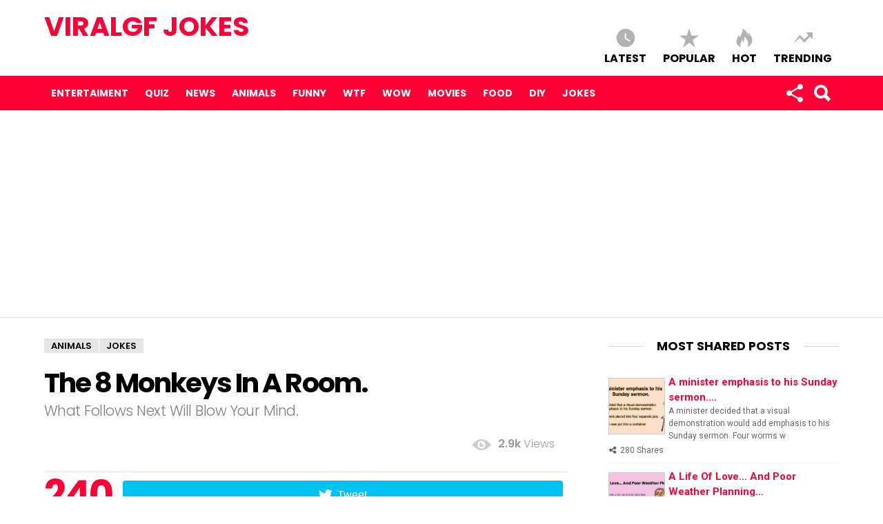

--- FILE ---
content_type: text/html; charset=UTF-8
request_url: https://viralgfjokes.com/8-monkeys-in-a-room/
body_size: 12362
content:
<!DOCTYPE html>
<!--[if IE 8]>
<html class="no-js lt-ie10 lt-ie9" id="ie8" lang="en-US" prefix="og: http://ogp.me/ns#"><![endif]-->
<!--[if IE 9]>
<html class="no-js lt-ie10" id="ie9" lang="en-US" prefix="og: http://ogp.me/ns#"><![endif]-->
<!--[if !IE]><!-->
<html class="no-js" lang="en-US" prefix="og: http://ogp.me/ns#"><!--<![endif]-->
<head>
	<meta charset="UTF-8"/>
	<link rel="profile" href="https://gmpg.org/xfn/11" />
	<link rel="pingback" href="https://viralgfjokes.com/xmlrpc.php"/>
	
	<title>The 8 Monkeys In A Room. -</title>

<!-- Open Graph Meta Tags generated by MashShare 3.2.1 - https://mashshare.net -->
<meta property="og:type" content="article" /> 
<meta property="og:title" content="The 8 Monkeys In A Room." />
<meta property="og:description" content="Read Complete Joke Here.  " />
<meta property="og:image" content="https://viralgfjokes.com/wp-content/uploads/2023/08/oie_G0FS51eUNJ5j.png" />
<meta property="og:url" content="https://viralgfjokes.com/8-monkeys-in-a-room/" />
<meta property="og:site_name" content="" />
<meta property="fb:app_id" content="1794491437521611" />
<meta property="article:published_time" content="2023-08-19T17:18:51+00:00" />
<meta property="article:modified_time" content="2023-08-19T17:19:11+00:00" />
<meta property="og:updated_time" content="2023-08-19T17:19:11+00:00" />
<!-- Open Graph Meta Tags generated by MashShare 3.2.1 - https://www.mashshare.net -->
<!-- Twitter Card generated by MashShare 3.2.1 - https://www.mashshare.net -->
<meta property="og:image:width" content="850" />
<meta property="og:image:height" content="400" />
<meta name="twitter:card" content="summary_large_image">
<meta name="twitter:title" content="The 8 Monkeys In A Room.">
<meta name="twitter:description" content="The 8 monkeys in a room.  In the middle of the room is a ladder, leading to a bunch of bananas hanging from a hook on the ceiling:  Each time a monkey tries to climb the ladder,">
<meta name="twitter:image" content="https://viralgfjokes.com/wp-content/uploads/2023/08/oie_G0FS51eUNJ5j.png">
<!-- Twitter Card generated by MashShare 3.2.1 - https://www.mashshare.net -->


<meta name="viewport" content="initial-scale=1.0, width=device-width" />

<!-- This site is optimized with the Yoast SEO plugin v3.1.2 - https://yoast.com/wordpress/plugins/seo/ -->
<link rel="canonical" href="https://viralgfjokes.com/8-monkeys-in-a-room/" />
<!-- / Yoast SEO plugin. -->

<link rel='dns-prefetch' href='//fonts.googleapis.com' />
<link rel='dns-prefetch' href='//s.w.org' />
<link rel="alternate" type="application/rss+xml" title=" &raquo; Feed" href="https://viralgfjokes.com/feed/" />
<link rel="alternate" type="application/rss+xml" title=" &raquo; Comments Feed" href="https://viralgfjokes.com/comments/feed/" />
		<script type="text/javascript">
			window._wpemojiSettings = {"baseUrl":"https:\/\/s.w.org\/images\/core\/emoji\/2.3\/72x72\/","ext":".png","svgUrl":"https:\/\/s.w.org\/images\/core\/emoji\/2.3\/svg\/","svgExt":".svg","source":{"concatemoji":"https:\/\/viralgfjokes.com\/wp-includes\/js\/wp-emoji-release.min.js?ver=4.8.4"}};
			!function(a,b,c){function d(a){var b,c,d,e,f=String.fromCharCode;if(!k||!k.fillText)return!1;switch(k.clearRect(0,0,j.width,j.height),k.textBaseline="top",k.font="600 32px Arial",a){case"flag":return k.fillText(f(55356,56826,55356,56819),0,0),b=j.toDataURL(),k.clearRect(0,0,j.width,j.height),k.fillText(f(55356,56826,8203,55356,56819),0,0),c=j.toDataURL(),b!==c&&(k.clearRect(0,0,j.width,j.height),k.fillText(f(55356,57332,56128,56423,56128,56418,56128,56421,56128,56430,56128,56423,56128,56447),0,0),b=j.toDataURL(),k.clearRect(0,0,j.width,j.height),k.fillText(f(55356,57332,8203,56128,56423,8203,56128,56418,8203,56128,56421,8203,56128,56430,8203,56128,56423,8203,56128,56447),0,0),c=j.toDataURL(),b!==c);case"emoji4":return k.fillText(f(55358,56794,8205,9794,65039),0,0),d=j.toDataURL(),k.clearRect(0,0,j.width,j.height),k.fillText(f(55358,56794,8203,9794,65039),0,0),e=j.toDataURL(),d!==e}return!1}function e(a){var c=b.createElement("script");c.src=a,c.defer=c.type="text/javascript",b.getElementsByTagName("head")[0].appendChild(c)}var f,g,h,i,j=b.createElement("canvas"),k=j.getContext&&j.getContext("2d");for(i=Array("flag","emoji4"),c.supports={everything:!0,everythingExceptFlag:!0},h=0;h<i.length;h++)c.supports[i[h]]=d(i[h]),c.supports.everything=c.supports.everything&&c.supports[i[h]],"flag"!==i[h]&&(c.supports.everythingExceptFlag=c.supports.everythingExceptFlag&&c.supports[i[h]]);c.supports.everythingExceptFlag=c.supports.everythingExceptFlag&&!c.supports.flag,c.DOMReady=!1,c.readyCallback=function(){c.DOMReady=!0},c.supports.everything||(g=function(){c.readyCallback()},b.addEventListener?(b.addEventListener("DOMContentLoaded",g,!1),a.addEventListener("load",g,!1)):(a.attachEvent("onload",g),b.attachEvent("onreadystatechange",function(){"complete"===b.readyState&&c.readyCallback()})),f=c.source||{},f.concatemoji?e(f.concatemoji):f.wpemoji&&f.twemoji&&(e(f.twemoji),e(f.wpemoji)))}(window,document,window._wpemojiSettings);
		</script>
		<style type="text/css">
img.wp-smiley,
img.emoji {
	display: inline !important;
	border: none !important;
	box-shadow: none !important;
	height: 1em !important;
	width: 1em !important;
	margin: 0 .07em !important;
	vertical-align: -0.1em !important;
	background: none !important;
	padding: 0 !important;
}
</style>
<link rel='stylesheet' id='mashsb-styles-css'  href='https://viralgfjokes.com/wp-content/plugins/mashsharer/assets/css/mashsb.min.css?ver=3.2.1' type='text/css' media='all' />
<style id='mashsb-styles-inline-css' type='text/css'>
.mashsb-count {color:#cccccc;}@media only screen and (min-width:568px){.mashsb-buttons a {min-width: 177px;}}
</style>
<link rel='stylesheet' id='widgetopts-styles-css'  href='https://viralgfjokes.com/wp-content/plugins/widget-options/assets/css/widget-options.css' type='text/css' media='all' />
<link rel='stylesheet' id='quads-styles-css'  href='https://viralgfjokes.com/wp-content/plugins/quick-adsense-reloaded/assets/css/quads.css?ver=1.3.5' type='text/css' media='all' />
<link rel='stylesheet' id='g1-main-css'  href='https://viralgfjokes.com/wp-content/themes/bimber/css/main.css?ver=1.1' type='text/css' media='all' />
<link rel='stylesheet' id='bimber-google-fonts-css'  href='//fonts.googleapis.com/css?family=Roboto%3A400%2C300%2C700%7CPoppins%3A400%2C300%2C500%2C600%2C700&#038;subset=latin%2Clatin-ext&#038;ver=1.1' type='text/css' media='all' />
<link rel='stylesheet' id='bimber-print-css'  href='https://viralgfjokes.com/wp-content/themes/bimber/css/print.css?ver=1.1' type='text/css' media='print' />
<link rel='stylesheet' id='bimber-style-css'  href='https://viralgfjokes.com/wp-content/themes/bimber-child-theme/style.css?ver=1.1' type='text/css' media='screen' />
<link rel='stylesheet' id='wordpress-popular-posts-css'  href='https://viralgfjokes.com/wp-content/plugins/wordpress-popular-posts/style/wpp.css?ver=3.3.4' type='text/css' media='all' />
<script type='text/javascript' src='https://viralgfjokes.com/wp-includes/js/jquery/jquery.js?ver=1.12.4'></script>
<script type='text/javascript' src='https://viralgfjokes.com/wp-includes/js/jquery/jquery-migrate.min.js?ver=1.4.1'></script>
<script type='text/javascript'>
/* <![CDATA[ */
var mashsb = {"shares":"240","round_shares":"1","animate_shares":"0","dynamic_buttons":"0","share_url":"https:\/\/viralgfjokes.com\/8-monkeys-in-a-room\/","title":"The+8+Monkeys+In+A+Room.","image":"https:\/\/viralgfjokes.com\/wp-content\/uploads\/2023\/08\/oie_G0FS51eUNJ5j.png","desc":"The 8 monkeys in a room.\r\nIn the middle of the room is a ladder, leading to a bunch of bananas hanging from a hook on the ceiling:\r\nEach time a monkey tries to climb the ladder, \u2026","hashtag":"","subscribe":"content","subscribe_url":"","activestatus":"1","singular":"1","twitter_popup":"1","refresh":"0"};
/* ]]> */
</script>
<script type='text/javascript' src='https://viralgfjokes.com/wp-content/plugins/mashsharer/assets/js/mashsb.min.js?ver=3.2.1'></script>
<script type='text/javascript' src='https://viralgfjokes.com/wp-content/plugins/mashshare-google-analytics/assets/js/mashga.min.js?ver=1.0.3'></script>
<script type='text/javascript' src='https://viralgfjokes.com/wp-content/themes/bimber/js/modernizr/modernizr-custom.min.js?ver=3.3.0'></script>
<link rel='https://api.w.org/' href='https://viralgfjokes.com/wp-json/' />
<link rel="EditURI" type="application/rsd+xml" title="RSD" href="https://viralgfjokes.com/xmlrpc.php?rsd" />
<link rel="wlwmanifest" type="application/wlwmanifest+xml" href="https://viralgfjokes.com/wp-includes/wlwmanifest.xml" /> 
<link rel='shortlink' href='https://viralgfjokes.com/?p=155699' />
<link rel="alternate" type="application/json+oembed" href="https://viralgfjokes.com/wp-json/oembed/1.0/embed?url=https%3A%2F%2Fviralgfjokes.com%2F8-monkeys-in-a-room%2F" />
<link rel="alternate" type="text/xml+oembed" href="https://viralgfjokes.com/wp-json/oembed/1.0/embed?url=https%3A%2F%2Fviralgfjokes.com%2F8-monkeys-in-a-room%2F&#038;format=xml" />
<!-- Global site tag (gtag.js) - Google Analytics -->
<script async src="https://www.googletagmanager.com/gtag/js?id=G-S75P2KB803"></script>
<script>
  window.dataLayer = window.dataLayer || [];
  function gtag(){dataLayer.push(arguments);}
  gtag('js', new Date());

  gtag('config', 'G-S75P2KB803');
</script>
	<style type="text/css" media="screen">
		body.g1-layout-boxed {
background-color: #e6e6e6;
}

.g1-layout-boxed .g1-row-layout-page {
max-width: 1220px;
}

/* Global Color Scheme */
.g1-row-layout-page > .g1-row-background,
.g1-sharebar > .g1-row-background,
.g1-content > .g1-background,
.g1-current-background {
background-color: #ffffff;
}

input,
select,
textarea {
border-color: #cccccc;
}


h1,
h2,
h3,
h4,
h5,
h6,
.g1-mega,
.g1-alpha,
.g1-beta,
.g1-gamma,
.g1-delta,
.g1-epsilon,
.g1-zeta,
blockquote,
.g1-link,
.g1-quote-author-name,
.g1-links a,
.entry-share-item,
.entry-print,
.g1-nav-single-prev > a > strong,
.g1-nav-single-next > a > strong,
.widget_recent_entries a,
.widget_archive a,
.widget_categories a,
.widget_meta a,
.widget_pages a,
.widget_recent_comments a,
.widget_nav_menu .menu a {
color: #000000;
}

body {
color: #666666;
}

.entry-meta {
color: #999999;
}

.entry-meta a {
color: #000000;
}


a,
.entry-title > a:hover,
.entry-meta a:hover,
.menu-item > a:hover,
.current-menu-item > a,
.mtm-drop-expanded > a,
.g1-nav-single-prev > a:hover > strong,
.g1-nav-single-prev > a:hover > span,
.g1-nav-single-next > a:hover > strong,
.g1-nav-single-next > a:hover > span,
.g1-pagination-item-next a.next:after,
.g1-pagination-item-prev a.prev:before,
.mashsb-main .mashsb-count {
color: #ff0036;
}

input[type="submit"],
input[type="reset"],
input[type="button"],
button,
.g1-button-solid,
.g1-button-solid:hover,
.entry-categories .entry-category:hover,
.entry-counter,
.author-link,
.author-info .author-link,
.g1-box-icon {
border-color: #ff0036;
background-color: #ff0036;
color: #ffffff;
}



.g1-button-simple,
input.g1-button-simple,
button.g1-button-simple {
	border-color: currentColor;
	background-color: transparent;
	color: #ff0036;
}



.g1-drop-toggle-arrow {
color: #ffffff;
}



@media only screen and ( min-width: 801px ) {
.g1-header .g1-id {
margin-top: 18px;
margin-bottom: 8px;
}

.g1-header .g1-quick-nav {
margin-top: 37px;
margin-bottom: 14px;
}
}



.g1-header {
color: #000000;
}

.g1-header a:hover,
.g1-header .menu-item:hover > a,
.g1-header .current-menu-item > a {
color: #ff0036;
}

.g1-header > .g1-row-background {
border-color: #ffffff;
background-color: #ffffff;
}


.g1-navbar {
border-color: #ff0036;
background-color: #ff0036;
}

.g1-navbar a {
color: #ffffff;
}

.g1-navbar a:hover,
.g1-navbar .menu-item:hover > a,
.g1-navbar .current-menu-item > a,
.g1-navbar .current-menu-ancestor > a {
color: #000000;
}

.g1-navbar .sub-menu,
.g1-header .sub-menu {
border-color: #ffffff;
background-color: #ffffff;
}

.g1-navbar .sub-menu a,
.g1-header .sub-menu a {
color: #666666;
}

.g1-navbar .g1-link-toggle {
color: #ffffff;
}

.g1-navbar .sub-menu a:hover,
.g1-header .sub-menu a:hover,
.g1-navbar .sub-menu .menu-item:hover > a,
.g1-header .sub-menu .menu-item:hover > a,
.g1-navbar .sub-menu .current-menu-item > a,
.g1-header .sub-menu .current-menu-item > a,
.g1-navbar .sub-menu .current-menu-ancestor > a,
.g1-header .sub-menu .current-menu-ancestor > a {
color: #ff0036;
}

.g1-navbar .g1-drop-toggle-badge,
.g1-navbar .snax-button-create {
	border-color: #000000;
	background-color: #000000;
	color: #ffffff;
}

/* Prefooter Theme Area */
.g1-prefooter > .g1-row-background,
.g1-prefooter .g1-current-background {
background-color: #f2f2f2;
}


.g1-prefooter h1,
.g1-prefooter h2,
.g1-prefooter h3,
.g1-prefooter h4,
.g1-prefooter h5,
.g1-prefooter h6,
.g1-prefooter .g1-mega,
.g1-prefooter .g1-alpha,
.g1-prefooter .g1-beta,
.g1-prefooter .g1-gamma,
.g1-prefooter .g1-delta,
.g1-prefooter .g1-epsilon,
.g1-prefooter .g1-zeta,
.g1-prefooter blockquote,
.g1-prefooter .widget_recent_entries a,
.g1-prefooter .widget_archive a,
.g1-prefooter .widget_categories a,
.g1-prefooter .widget_meta a,
.g1-prefooter .widget_pages a,
.g1-prefooter .widget_recent_comments a,
.g1-prefooter .widget_nav_menu .menu a {
color: #000000;
}

.g1-prefooter {
color: #666666;
}

.g1-prefooter .entry-meta {
color: #999999;
}

.g1-prefooter input,
.g1-prefooter select,
.g1-prefooter textarea {
border-color: #bfbfbf;
}

.g1-prefooter input[type="submit"],
.g1-prefooter input[type="reset"],
.g1-prefooter input[type="button"],
.g1-prefooter button,
.g1-prefooter .g1-button-solid,
.g1-prefooter .g1-button-solid:hover,
.g1-prefooter .g1-box-icon {
border-color: #ff0036;
background-color: #ff0036;
color: #ffffff;
}


/* Footer Theme Area */
.g1-footer > .g1-row-background,
.g1-footer .g1-current-background {
background-color: #f2f2f2;
}

.g1-footer {
color: #666666;
}

.g1-footer-text {
color: #999999;
}

.g1-footer a:hover,
.g1-footer-nav a:hover {
color: #ff0036;
}

/* Premade Color Schemes */
.g1-dark,
.g1-dark .entry-meta {
color: rgb(255, 255, 255);
text-shadow: 1px 1px 0 rgba(0,0,0, 0.333);
}

.g1-dark h1,
.g1-dark h2,
.g1-dark h3,
.g1-dark h4,
.g1-dark h5,
.g1-dark h6,
.g1-dark .g1-mega,
.g1-dark .g1-alpha,
.g1-dark .g1-beta,
.g1-dark .g1-gamma,
.g1-dark .g1-delta,
.g1-dark .g1-epsilon,
.g1-dark .g1-zeta,
.g1-dark .g1-alpha-2nd,
.g1-dark .g1-beta-2nd,
.g1-dark .g1-gamma-2nd,
.g1-dark .g1-delta-2nd,
.g1-dark .g1-epsilon-2nd,
.g1-dark .g1-zeta-2nd,
.g1-dark blockquote,
.g1-dark a,
.g1-dark .entry-title > a:hover,
.g1-dark .g1-link:before,
.g1-dark .g1-link:after,
.g1-dark .g1-review-star-whole,
.g1-dark .g1-review-star-empty,
.g1-dark .g1-progress-icon-item-on,
.g1-dark .g1-numbers-icon,
.g1-dark .g1-countdown-icon {
color: #fff;
}

.g1-dark blockquote > p:first-child:before {
color: #fff;
}

.g1-dark blockquote > p:last-of-type:after {
color: #fff;
}

.g1-dark input[type="email"],
.g1-dark input[type="number"],
.g1-dark input[type="password"],
.g1-dark input[type="search"],
.g1-dark input[type="tel"],
.g1-dark input[type="text"],
.g1-dark input[type="url"],
.g1-dark select,
.g1-dark textarea {
border-color: transparent;
background-color: rgba(255, 255, 255, 0.1);
color: #fff;
}


/* Tooltips, semi-transparent elements */
.g1-dark .entry-share-item-tip-inner,
.g1-dark .g1user-tooltip-inner {
border-color: rgb(255, 255, 255);
border-color: rgba(255, 255, 255, 0.666);
background-color: rgb(255, 255, 255);
background-color: rgba(255, 255, 255, 0.666);
color: #000;
}


.g1-dark input[type="submit"],
.g1-dark input[type="reset"],
.g1-dark input[type="button"],
.g1-dark button,
.g1-dark .g1-button-solid {
border-color: #fff;
background-color: #fff;
color: #454545;
}

.g1-dark input[type="submit"]:hover,
.g1-dark input[type="reset"]:hover,
.g1-dark input[type="button"]:hover,
.g1-dark button:hover,
.g1-dark .g1-button-solid:hover {
background-color: rgba(255, 255, 255, 0.5);
}
	</style>
					<!-- WordPress Popular Posts v3.3.4 -->
				<script type="text/javascript">

					var sampling_active = 1;
					var sampling_rate   = 100;
					var do_request = false;

					if ( !sampling_active ) {
						do_request = true;
					} else {
						var num = Math.floor(Math.random() * sampling_rate) + 1;
						do_request = ( 1 === num );
					}

					if ( do_request ) {

						/* Create XMLHttpRequest object and set variables */
						var xhr = ( window.XMLHttpRequest )
						  ? new XMLHttpRequest()
						  : new ActiveXObject( "Microsoft.XMLHTTP" ),
						url = 'https://viralgfjokes.com/wp-admin/admin-ajax.php',
						params = 'action=update_views_ajax&token=2de8832f0b&wpp_id=155699';
						/* Set request method and target URL */
						xhr.open( "POST", url, true );
						/* Set request header */
						xhr.setRequestHeader( "Content-type", "application/x-www-form-urlencoded" );
						/* Hook into onreadystatechange */
						xhr.onreadystatechange = function() {
							if ( 4 === xhr.readyState && 200 === xhr.status ) {
								if ( window.console && window.console.log ) {
									window.console.log( xhr.responseText );
								}
							}
						};
						/* Send request */
						xhr.send( params );

					}

				</script>
				<!-- End WordPress Popular Posts v3.3.4 -->
				<link rel="icon" href="https://viralgfjokes.com/wp-content/uploads/2017/12/cropped-img_5a310f3572637-32x32.png" sizes="32x32" />
<link rel="icon" href="https://viralgfjokes.com/wp-content/uploads/2017/12/cropped-img_5a310f3572637-192x192.png" sizes="192x192" />
<link rel="apple-touch-icon-precomposed" href="https://viralgfjokes.com/wp-content/uploads/2017/12/cropped-img_5a310f3572637-180x180.png" />
<meta name="msapplication-TileImage" content="https://viralgfjokes.com/wp-content/uploads/2017/12/cropped-img_5a310f3572637-270x270.png" />
<script>
  (function(i,s,o,g,r,a,m){i['GoogleAnalyticsObject']=r;i[r]=i[r]||function(){
  (i[r].q=i[r].q||[]).push(arguments)},i[r].l=1*new Date();a=s.createElement(o),
  m=s.getElementsByTagName(o)[0];a.async=1;a.src=g;m.parentNode.insertBefore(a,m)
  })(window,document,'script','https://www.google-analytics.com/analytics.js','ga');

  ga('create', 'UA-89959188-1', 'auto');
  ga('send', 'pageview');

</script>

<script>
  window.fbAsyncInit = function() {
    FB.init({
      appId      : '1794491437521611',
      xfbml      : true,
      version    : 'v2.8'
    });
    FB.AppEvents.logPageView();
  };

  (function(d, s, id){
     var js, fjs = d.getElementsByTagName(s)[0];
     if (d.getElementById(id)) {return;}
     js = d.createElement(s); js.id = id;
     js.src = "//connect.facebook.net/en_US/sdk.js";
     fjs.parentNode.insertBefore(js, fjs);
   }(document, 'script', 'facebook-jssdk'));
</script>
</head>
<body class="post-template-default single single-post postid-155699 single-format-standard g1-layout-stretched g1-hoverable" itemscope itemtype="http://schema.org/WebPage">

<div class="g1-body-inner">

	<div id="page">
		
	<aside class="g1-row g1-sharebar g1-sharebar-off">
		<div class="g1-row-inner">
			<div class="g1-column g1-sharebar-inner">
			</div>
		</div>
		<div class="g1-row-background">
		</div>
	</aside>

		

		<div class="g1-header g1-row g1-row-layout-page">
			<div class="g1-row-inner">
				<div class="g1-column">
					
<div class="g1-id">
				<p class="g1-mega g1-mega-2nd site-title">
			
			<a class=""
			   href="https://viralgfjokes.com/" rel="home">
									ViralGF Jokes							</a>

				</p>

	</div>

											<nav class="g1-quick-nav">
							<ul class="g1-quick-nav-menu">
																	<li class="menu-item menu-item-type-g1-latest ">
										<a href="https://viralgfjokes.com">Latest</a>
									</li>
								
																	<li class="menu-item menu-item-type-g1-popular ">
										<a href="https://viralgfjokes.com/popular/">Popular</a>
									</li>
								
																	<li class="menu-item menu-item-type-g1-hot ">
										<a href="https://viralgfjokes.com/hot/">Hot</a>
									</li>
								
																	<li class="menu-item menu-item-type-g1-trending ">
										<a href="https://viralgfjokes.com/trending/">Trending</a>
									</li>
															</ul>
						</nav>
									</div>

			</div>
			<div class="g1-row-background"></div>
		</div>

		<div class="g1-row g1-row-layout-page g1-navbar">
			<div class="g1-row-inner">
				<div class="g1-column g1-dropable">
					<a class="g1-hamburger g1-hamburger-show" href="">
						<span class="g1-hamburger-icon"></span>
						<span class="g1-hamburger-label">Menu</span>
					</a>

										
					<!-- BEGIN .g1-primary-nav -->
					<nav id="g1-primary-nav" class="g1-primary-nav"><ul id="g1-primary-nav-menu" class=""><li id="menu-item-106317" class="menu-item menu-item-type-taxonomy menu-item-object-category menu-item-106317"><a href="https://viralgfjokes.com/category/entertaiment/">Entertaiment</a></li>
<li id="menu-item-442" class="menu-item menu-item-type-taxonomy menu-item-object-category menu-item-442"><a href="https://viralgfjokes.com/category/quiz/">Quiz</a></li>
<li id="menu-item-443" class="menu-item menu-item-type-taxonomy menu-item-object-category menu-item-443"><a href="https://viralgfjokes.com/category/news/">News</a></li>
<li id="menu-item-444" class="menu-item menu-item-type-taxonomy menu-item-object-category current-post-ancestor current-menu-parent current-post-parent menu-item-444"><a href="https://viralgfjokes.com/category/bimber-animals/">Animals</a></li>
<li id="menu-item-445" class="menu-item menu-item-type-taxonomy menu-item-object-category menu-item-445"><a href="https://viralgfjokes.com/category/bimber-funny/">Funny</a></li>
<li id="menu-item-446" class="menu-item menu-item-type-taxonomy menu-item-object-category menu-item-446"><a href="https://viralgfjokes.com/category/bimber-wtf/">WTF</a></li>
<li id="menu-item-447" class="menu-item menu-item-type-taxonomy menu-item-object-category menu-item-447"><a href="https://viralgfjokes.com/category/bimber-wow/">WOW</a></li>
<li id="menu-item-106319" class="menu-item menu-item-type-taxonomy menu-item-object-category menu-item-106319"><a href="https://viralgfjokes.com/category/movies/">Movies</a></li>
<li id="menu-item-106320" class="menu-item menu-item-type-taxonomy menu-item-object-category menu-item-106320"><a href="https://viralgfjokes.com/category/food/">Food</a></li>
<li id="menu-item-106321" class="menu-item menu-item-type-taxonomy menu-item-object-category menu-item-106321"><a href="https://viralgfjokes.com/category/diy/">DIY</a></li>
<li id="menu-item-106322" class="menu-item menu-item-type-taxonomy menu-item-object-category current-post-ancestor current-menu-parent current-post-parent menu-item-106322"><a href="https://viralgfjokes.com/category/jokes/">Jokes</a></li>
</ul></nav>					<!-- END .g1-primary-nav -->

					

<!-- BEGIN .g1-user-nav -->
<!-- END .g1-user-nav -->


											<div class="g1-drop g1-drop-before g1-drop-the-search">
							<a class="g1-drop-toggle" href="#">
								<i class="bimber-icon bimber-icon-search"></i>Search								<span class="g1-drop-toggle-arrow"></span>
							</a>
							<div class="g1-drop-content">
								

<div role="search">
	<form method="get"
	      class="g1-searchform-tpl-default g1-form-s search-form"
	      action="https://viralgfjokes.com/">
		<label>
			<span class="screen-reader-text">Search for:</span>
			<input type="search" class="search-field"
			       placeholder="Search &hellip;"
			       value="" name="s"
			       title="Search for:"/>
		</label>
		<input type="submit" class="search-submit"
		       value="Search"/>
	</form>
</div>
							</div>
						</div>
					
											<div class="g1-drop g1-drop-the-socials">
							<a class="g1-drop-toggle" href="#" title="Follow us">
								<i class="bimber-icon bimber-icon-follow"></i> Follow us								<span class="g1-drop-toggle-arrow"></span>
							</a>
							<div class="g1-drop-content">
								<ul id="g1-social-icons-1" class="g1-socials-items g1-socials-items-tpl-grid">
            <li class="g1-socials-item g1-socials-item-facebook">
       <a class="g1-socials-item-link" href="https://www.facebook.com/bringthepixel/" target="_blank">
           <i class="g1-socials-item-icon g1-socials-item-icon-48 g1-socials-item-icon-original g1-socials-item-icon-facebook"></i>
           <span class="g1-socials-item-tooltip">
               <span class="g1-socials-item-tooltip-inner">facebook</span>
           </span>
       </a>
    </li>
            <li class="g1-socials-item g1-socials-item-twitter">
       <a class="g1-socials-item-link" href="https://twitter.com/bringthepixel" target="_blank">
           <i class="g1-socials-item-icon g1-socials-item-icon-48 g1-socials-item-icon-original g1-socials-item-icon-twitter"></i>
           <span class="g1-socials-item-tooltip">
               <span class="g1-socials-item-tooltip-inner">twitter</span>
           </span>
       </a>
    </li>
            <li class="g1-socials-item g1-socials-item-googleplus">
       <a class="g1-socials-item-link" href="/" target="_blank">
           <i class="g1-socials-item-icon g1-socials-item-icon-48 g1-socials-item-icon-original g1-socials-item-icon-googleplus"></i>
           <span class="g1-socials-item-tooltip">
               <span class="g1-socials-item-tooltip-inner">googleplus</span>
           </span>
       </a>
    </li>
            <li class="g1-socials-item g1-socials-item-instagram">
       <a class="g1-socials-item-link" href="/" target="_blank">
           <i class="g1-socials-item-icon g1-socials-item-icon-48 g1-socials-item-icon-original g1-socials-item-icon-instagram"></i>
           <span class="g1-socials-item-tooltip">
               <span class="g1-socials-item-tooltip-inner">instagram</span>
           </span>
       </a>
    </li>
            <li class="g1-socials-item g1-socials-item-pinterest">
       <a class="g1-socials-item-link" href="http://www.bringthepixel.com" target="_blank">
           <i class="g1-socials-item-icon g1-socials-item-icon-48 g1-socials-item-icon-original g1-socials-item-icon-pinterest"></i>
           <span class="g1-socials-item-tooltip">
               <span class="g1-socials-item-tooltip-inner">pinterest</span>
           </span>
       </a>
    </li>
            <li class="g1-socials-item g1-socials-item-vine">
       <a class="g1-socials-item-link" href="/" target="_blank">
           <i class="g1-socials-item-icon g1-socials-item-icon-48 g1-socials-item-icon-original g1-socials-item-icon-vine"></i>
           <span class="g1-socials-item-tooltip">
               <span class="g1-socials-item-tooltip-inner">vine</span>
           </span>
       </a>
    </li>
            <li class="g1-socials-item g1-socials-item-youtube">
       <a class="g1-socials-item-link" href="/" target="_blank">
           <i class="g1-socials-item-icon g1-socials-item-icon-48 g1-socials-item-icon-original g1-socials-item-icon-youtube"></i>
           <span class="g1-socials-item-tooltip">
               <span class="g1-socials-item-tooltip-inner">youtube</span>
           </span>
       </a>
    </li>
    </ul>

							</div>
						</div>
					

				</div><!-- .g1-column -->

			</div>
		</div>

		


	<div class="g1-row g1-row-layout-page g1-advertisement g1-advertisement-before-content-theme-area">
		<div class="g1-row-inner">
			<div class="g1-column">

				
<!-- WP QUADS Custom Ad v. 1.3.5 -->
<div class="quads-location quads-ad2" id="quads-ad2">
<script async src="//pagead2.googlesyndication.com/pagead/js/adsbygoogle.js"></script>
<!-- vgf responsive second -->
<ins class="adsbygoogle"
     style="display:block"
     data-ad-client="ca-pub-6812401332705775"
     data-ad-slot="2325816687"
     data-ad-format="auto"></ins>
<script>
(adsbygoogle = window.adsbygoogle || []).push({});
</script></div>
			</div>
		</div>
		<div class="g1-row-background"></div>
	</div>

	<div class="g1-row g1-row-layout-page g1-row-padding-m">
		<div class="g1-row-inner">

			<div class="g1-column g1-column-2of3" id="primary">
				<div id="content" role="main">

					
<article id="post-155699" class="entry-tpl-classic post-155699 post type-post status-publish format-standard has-post-thumbnail category-bimber-animals category-jokes" itemscope="" itemtype="http://schema.org/Article">

	<header class="entry-header">
		<p class="entry-categories entry-categories-solid"><span class="entry-categories-inner"><a href="https://viralgfjokes.com/category/bimber-animals/" class="entry-category entry-category-item-2"><span itemprop="articleSection">Animals</span></a><a href="https://viralgfjokes.com/category/jokes/" class="entry-category entry-category-item-318"><span itemprop="articleSection">Jokes</span></a></span></p>
		<h1 class="g1-mega g1-mega-1st entry-title" itemprop="headline">The 8 Monkeys In A Room.</h1>
		<h2 class="entry-subtitle g1-gamma g1-gamma-3rd" itemprop="description">What Follows Next Will Blow Your Mind.</h2>
					<p class="entry-meta entry-meta-m">
				<span class="entry-meta-wrap">
						
										</span>

				<span class="entry-meta-wrap">

					<span class="entry-views "><strong>2.9k</strong> Views</span>
									</span>
			</p>
		
	</header>

	
	<div class="entry-content g1-typography-xl" itemprop="articleBody">
		<aside class="mashsb-container mashsb-main mashsb-stretched"><div class="mashsb-box"><div class="mashsb-count mash-large" style="float:left;"><div class="counts mashsbcount">240</div><span class="mashsb-sharetext">SHARES</span></div><div class="mashsb-buttons"><a  class="mashicon-twitter mash-large mash-center" href="https://twitter.com/intent/tweet?text=The%208%20Monkeys%20In%20A%20Room.&url=https://viralgfjokes.com/8-monkeys-in-a-room/" target="_blank" rel="nofollow"><span class="icon"></span><span class="text">Tweet</span></a><div class="onoffswitch2 mash-large" style="display:none;"></div></div>
            </div>
                <div style="clear:both;"></div><div class="mashsb-toggle-container"></div></aside>
            <!-- Share buttons by mashshare.net - Version: 3.2.1-->
<!-- WP QUADS Content Ad Plugin v. 1.3.5 -->
<div class="quads-location quads-ad1" id="quads-ad1" style="float:none;margin:0px 0px 12px 0px;">
<script async src="//pagead2.googlesyndication.com/pagead/js/adsbygoogle.js"></script>
<!-- vgf responsive first -->
<ins class="adsbygoogle"
     style="display:block"
     data-ad-client="ca-pub-6812401332705775"
     data-ad-slot="8663283889"
     data-ad-format="auto"></ins>
<script>
(adsbygoogle = window.adsbygoogle || []).push({});
</script>
</div>
<h3>The 8 monkeys in a room.</h3>
<h3>In the middle of the room is a ladder, leading to a bunch of bananas hanging from a hook on the ceiling:</h3>
<h3>Each time a monkey tries to climb the ladder, all the monkeys are sprayed with ice water, which makes them miserable.</h3>
<h3>Soon enough, whenever a monkey attempts to climb the ladder, all of the other monkeys, not wanting to be sprayed on, set upon him and beat him up.</h3>
<h3>Soon, none of the eight monkeys ever attempts to climb the ladder.</h3>
<h3>One of the original monkeys is then removed, and a new monkey is put in the room.</h3>
<h3>Seeing the bananas and the ladder, he wonders why none of the other monkeys is doing the obvious.</h3>
<h3>But undaunted, he immediately begins to climb the ladder.</h3>
<h3>All the other monkeys fall upon him and beat him silly and he has no idea why. However, he no longer attempts to climb the ladder.</h3>
<h3>A second original monkey is removed and replaced.</h3>
<h3>The newcomer again attempts to climb the ladder, but all the other monkeys hammer the crap out of him.</h3>
<h3>This includes the previous new monkey, who, grateful that he’s not on the receiving end this time, participates in the beating because all the other monkeys are doing it. However, he has no idea why he’s attacking the new monkey.</h3>
<h3>One by one, all the original monkeys are replaced. Eight new monkeys are now in the room.</h3>
<h3>None of them has ever been sprayed by ice water.</h3>
<h3>None of them attempts to climb the ladder.</h3>
<h3>All of them will enthusiastically beat up any new monkey who tries, without having any idea why.</h3>
<h3>That is how traditions, religion and ethnic profiling get established and followed.</h3>
<h3>Think twice before following a tradition, religion or negative ethnic profiling. It would make more sense if you get your own understanding of it!</h3>
<h3>Always have an isolated and informed perspective on all decisions that govern and determine the way you live your life.</h3>

<!-- WP QUADS Content Ad Plugin v. 1.3.5 -->
<div class="quads-location quads-ad3" id="quads-ad3" style="float:none;margin:0px 0px 12px 0px;">
<script async src="//pagead2.googlesyndication.com/pagead/js/adsbygoogle.js"></script>
<!-- vgf responsive third -->
<ins class="adsbygoogle"
     style="display:block"
     data-ad-client="ca-pub-6812401332705775"
     data-ad-slot="5046692256"
     data-ad-format="auto"></ins>
<script>
(adsbygoogle = window.adsbygoogle || []).push({});
</script>
</div>

<div style="font-size:0px;height:0px;line-height:0px;margin:0;padding:0;clear:both"></div>			<aside class="single-part mashsb-container mashsb-main">
				<nav class="bimber_pagination">
					<div class="nextPageLink">
						<a href="https://viralgfjokes.com/big-old-lion-woke/" title="A Big Old Lion Woke Up.">Next Joke&nbsp;&nbsp;&nbsp;<i class="fa fa-arrow-right" aria-hidden="true"></i></a>					</div>
				</nav>
			</aside>
				</div>

	<div class="entry-after">
		
		
		<nav class="g1-nav-single">
	<div class="g1-nav-single-inner">
		<p class="g1-single-nav-label">See more</p>
		<ul class="g1-nav-single-links">
			<li class="g1-nav-single-prev"><a href="https://viralgfjokes.com/big-old-lion-woke/" rel="prev"><strong>Previous joke</strong>  <span class="g1-gamma g1-gamma-1st">A Big Old Lion Woke Up.</span></a></li>
			<li class="g1-nav-single-next"><a href="https://viralgfjokes.com/an-old-lady-is-turning-10/" rel="next"><strong>Next joke</strong> <span class="g1-gamma g1-gamma-1st">An Old Lady Is Turning 100.</span></a></li>
		</ul>
	</div>
</nav>

			</div>

	
	<div class="g1-advertisement g1-advertisement-before-related-entries">

		
<!-- WP QUADS Custom Ad v. 1.3.5 -->
<div class="quads-location quads-ad3" id="quads-ad3">
<script async src="//pagead2.googlesyndication.com/pagead/js/adsbygoogle.js"></script>
<!-- vgf responsive third -->
<ins class="adsbygoogle"
     style="display:block"
     data-ad-client="ca-pub-6812401332705775"
     data-ad-slot="5046692256"
     data-ad-format="auto"></ins>
<script>
(adsbygoogle = window.adsbygoogle || []).push({});
</script></div>
	</div>

	
	<aside class="g1-related-entries">

		
		<h2 class="g1-beta g1-beta-2nd">You may also like</h2>

		<div class="g1-collection g1-collection-columns-2">
			<div class="g1-collection-viewport">
				<ul class="g1-collection-items  ">
					
						<li class="g1-collection-item g1-collection-item-1of3">
							
<article class="entry-tpl-grid post-166978 post type-post status-publish format-standard has-post-thumbnail category-elderly category-jokes">
		
	<figure class="entry-featured-media " ><a class="g1-frame" href="https://viralgfjokes.com/its-sternum-honey/"><span class="g1-frame-inner" style="padding-bottom: 56.318681318681%;"><img width="364" height="205" src="https://viralgfjokes.com/wp-content/uploads/2025/06/old--364x205.jpg" class="attachment-bimber-grid-standard size-bimber-grid-standard wp-post-image" alt="" /><span class="g1-frame-icon"></span></span></a></figure>
	<div class="entry-body">
		<header class="entry-header">
			<div class="entry-before-title">
				<p class="entry-meta entry-meta-stats g1-current-background"><span class="entry-shares"><strong>120</strong> Shares</span></p>
				<p class="entry-categories entry-categories-solid"><span class="entry-categories-inner"><a href="https://viralgfjokes.com/category/elderly/" class="entry-category entry-category-item-7516">Elderly</a><a href="https://viralgfjokes.com/category/jokes/" class="entry-category entry-category-item-318">Jokes</a></span></p>			</div>

			<h3 class="g1-gamma g1-gamma-1st entry-title"><a href="https://viralgfjokes.com/its-sternum-honey/" rel="bookmark">It&#8217;s Sternum, Honey!</a></h3>		</header>

		
			</div>
</article>
						</li>

					
						<li class="g1-collection-item g1-collection-item-1of3">
							
<article class="entry-tpl-grid post-166979 post type-post status-publish format-standard has-post-thumbnail category-elderly category-jokes">
		
	<figure class="entry-featured-media " ><a class="g1-frame" href="https://viralgfjokes.com/tremendous-counting-skills/"><span class="g1-frame-inner" style="padding-bottom: 56.318681318681%;"><img width="364" height="205" src="https://viralgfjokes.com/wp-content/uploads/2025/06/skill-2-364x205.jpg" class="attachment-bimber-grid-standard size-bimber-grid-standard wp-post-image" alt="" /><span class="g1-frame-icon"></span></span></a></figure>
	<div class="entry-body">
		<header class="entry-header">
			<div class="entry-before-title">
				<p class="entry-meta entry-meta-stats g1-current-background"><span class="entry-shares"><strong>120</strong> Shares</span></p>
				<p class="entry-categories entry-categories-solid"><span class="entry-categories-inner"><a href="https://viralgfjokes.com/category/elderly/" class="entry-category entry-category-item-7516">Elderly</a><a href="https://viralgfjokes.com/category/jokes/" class="entry-category entry-category-item-318">Jokes</a></span></p>			</div>

			<h3 class="g1-gamma g1-gamma-1st entry-title"><a href="https://viralgfjokes.com/tremendous-counting-skills/" rel="bookmark">Tremendous Counting Skills</a></h3>		</header>

		
			</div>
</article>
						</li>

					
						<li class="g1-collection-item g1-collection-item-1of3">
							
<article class="entry-tpl-grid post-166980 post type-post status-publish format-standard has-post-thumbnail category-jokes category-marriage">
		
	<figure class="entry-featured-media " ><a class="g1-frame" href="https://viralgfjokes.com/major-issues-mine/"><span class="g1-frame-inner" style="padding-bottom: 56.318681318681%;"><img width="364" height="205" src="https://viralgfjokes.com/wp-content/uploads/2025/06/skill-1-364x205.jpg" class="attachment-bimber-grid-standard size-bimber-grid-standard wp-post-image" alt="" /><span class="g1-frame-icon"></span></span></a></figure>
	<div class="entry-body">
		<header class="entry-header">
			<div class="entry-before-title">
				<p class="entry-meta entry-meta-stats g1-current-background"><span class="entry-shares"><strong>200</strong> Shares</span></p>
				<p class="entry-categories entry-categories-solid"><span class="entry-categories-inner"><a href="https://viralgfjokes.com/category/jokes/" class="entry-category entry-category-item-318">Jokes</a><a href="https://viralgfjokes.com/category/marriage/" class="entry-category entry-category-item-7514">Marriage</a></span></p>			</div>

			<h3 class="g1-gamma g1-gamma-1st entry-title"><a href="https://viralgfjokes.com/major-issues-mine/" rel="bookmark">Major Issues Are All Mine</a></h3>		</header>

		
			</div>
</article>
						</li>

					
						<li class="g1-collection-item g1-collection-item-1of3">
							
<article class="entry-tpl-grid post-166966 post type-post status-publish format-standard has-post-thumbnail category-jokes category-marriage">
		
	<figure class="entry-featured-media " ><a class="g1-frame" href="https://viralgfjokes.com/obituary-on-a-budget/"><span class="g1-frame-inner" style="padding-bottom: 56.318681318681%;"><img width="364" height="205" src="https://viralgfjokes.com/wp-content/uploads/2025/06/budget-364x205.jpg" class="attachment-bimber-grid-standard size-bimber-grid-standard wp-post-image" alt="" /><span class="g1-frame-icon"></span></span></a></figure>
	<div class="entry-body">
		<header class="entry-header">
			<div class="entry-before-title">
				<p class="entry-meta entry-meta-stats g1-current-background"><span class="entry-shares"><strong>160</strong> Shares</span></p>
				<p class="entry-categories entry-categories-solid"><span class="entry-categories-inner"><a href="https://viralgfjokes.com/category/jokes/" class="entry-category entry-category-item-318">Jokes</a><a href="https://viralgfjokes.com/category/marriage/" class="entry-category entry-category-item-7514">Marriage</a></span></p>			</div>

			<h3 class="g1-gamma g1-gamma-1st entry-title"><a href="https://viralgfjokes.com/obituary-on-a-budget/" rel="bookmark">Obituary On A Budget</a></h3>		</header>

		
			</div>
</article>
						</li>

					
						<li class="g1-collection-item g1-collection-item-1of3">
							
<article class="entry-tpl-grid post-166967 post type-post status-publish format-standard has-post-thumbnail category-jokes category-marriage">
		
	<figure class="entry-featured-media " ><a class="g1-frame" href="https://viralgfjokes.com/denise-and-denephew/"><span class="g1-frame-inner" style="padding-bottom: 56.318681318681%;"><img width="364" height="205" src="https://viralgfjokes.com/wp-content/uploads/2025/06/baby-364x205.jpg" class="attachment-bimber-grid-standard size-bimber-grid-standard wp-post-image" alt="" /><span class="g1-frame-icon"></span></span></a></figure>
	<div class="entry-body">
		<header class="entry-header">
			<div class="entry-before-title">
				<p class="entry-meta entry-meta-stats g1-current-background"><span class="entry-shares"><strong>120</strong> Shares</span></p>
				<p class="entry-categories entry-categories-solid"><span class="entry-categories-inner"><a href="https://viralgfjokes.com/category/jokes/" class="entry-category entry-category-item-318">Jokes</a><a href="https://viralgfjokes.com/category/marriage/" class="entry-category entry-category-item-7514">Marriage</a></span></p>			</div>

			<h3 class="g1-gamma g1-gamma-1st entry-title"><a href="https://viralgfjokes.com/denise-and-denephew/" rel="bookmark">Denise And&#8230; Denephew?</a></h3>		</header>

		
			</div>
</article>
						</li>

					
						<li class="g1-collection-item g1-collection-item-1of3">
							
<article class="entry-tpl-grid post-166968 post type-post status-publish format-standard has-post-thumbnail category-jokes category-marriage">
		
	<figure class="entry-featured-media " ><a class="g1-frame" href="https://viralgfjokes.com/long-time-no-see-pete/"><span class="g1-frame-inner" style="padding-bottom: 56.318681318681%;"><img width="364" height="205" src="https://viralgfjokes.com/wp-content/uploads/2025/06/pete-364x205.jpg" class="attachment-bimber-grid-standard size-bimber-grid-standard wp-post-image" alt="" /><span class="g1-frame-icon"></span></span></a></figure>
	<div class="entry-body">
		<header class="entry-header">
			<div class="entry-before-title">
				<p class="entry-meta entry-meta-stats g1-current-background"><span class="entry-shares"><strong>200</strong> Shares</span></p>
				<p class="entry-categories entry-categories-solid"><span class="entry-categories-inner"><a href="https://viralgfjokes.com/category/jokes/" class="entry-category entry-category-item-318">Jokes</a><a href="https://viralgfjokes.com/category/marriage/" class="entry-category entry-category-item-7514">Marriage</a></span></p>			</div>

			<h3 class="g1-gamma g1-gamma-1st entry-title"><a href="https://viralgfjokes.com/long-time-no-see-pete/" rel="bookmark">Long Time No See, Pete!</a></h3>		</header>

		
			</div>
</article>
						</li>

									</ul>
			</div>
		</div>

					</aside>

	

	

		<aside class="g1-more-from">
		<h2 class="g1-beta g1-beta-2nd">More From: <a href="https://viralgfjokes.com/category/bimber-animals/">Animals</a></h2>

		<div class="g1-collection">
			<div class="g1-collection-viewport">
				<ul class="g1-collection-items">
					
						<li class="g1-collection-item">
							
<article class="entry-tpl-grid entry-tpl-list post-166955 post type-post status-publish format-standard has-post-thumbnail category-bimber-animals category-jokes">
		
	<figure class="entry-featured-media " ><a class="g1-frame" href="https://viralgfjokes.com/back-from-the-burrow/"><span class="g1-frame-inner" style="padding-bottom: 56.318681318681%;"><img width="364" height="205" src="https://viralgfjokes.com/wp-content/uploads/2025/06/clauds-5-364x205.jpg" class="attachment-bimber-list-standard size-bimber-list-standard wp-post-image" alt="" /><span class="g1-frame-icon"></span></span></a></figure>
	<div class="entry-body">
		<header class="entry-header">
			<div class="entry-before-title">
				<p class="entry-meta entry-meta-stats g1-current-background"><span class="entry-shares"><strong>160</strong> Shares</span></p>
							</div>

			<h3 class="g1-gamma g1-gamma-1st entry-title"><a href="https://viralgfjokes.com/back-from-the-burrow/" rel="bookmark">Back From The Burrow</a></h3>		</header>

		
					<footer>
				<p class="entry-meta entry-meta-byline">
					
					<time class="entry-date" datetime="2025-06-20T10:53:11">June 20, 2025, 10:53 am</time>				</p>
			</footer>
			</div>
</article>
						</li>

					
						<li class="g1-collection-item">
							
<article class="entry-tpl-grid entry-tpl-list post-166943 post type-post status-publish format-standard has-post-thumbnail category-bimber-animals category-jokes">
		
	<figure class="entry-featured-media " ><a class="g1-frame" href="https://viralgfjokes.com/bloody-show-offs/"><span class="g1-frame-inner" style="padding-bottom: 56.318681318681%;"><img width="364" height="205" src="https://viralgfjokes.com/wp-content/uploads/2025/06/clauds-3-364x205.jpg" class="attachment-bimber-list-standard size-bimber-list-standard wp-post-image" alt="" /><span class="g1-frame-icon"></span></span></a></figure>
	<div class="entry-body">
		<header class="entry-header">
			<div class="entry-before-title">
				<p class="entry-meta entry-meta-stats g1-current-background"><span class="entry-shares"><strong>80</strong> Shares</span></p>
							</div>

			<h3 class="g1-gamma g1-gamma-1st entry-title"><a href="https://viralgfjokes.com/bloody-show-offs/" rel="bookmark">Bloody Show-Offs</a></h3>		</header>

		
					<footer>
				<p class="entry-meta entry-meta-byline">
					
					<time class="entry-date" datetime="2025-06-19T08:20:00">June 19, 2025, 8:20 am</time>				</p>
			</footer>
			</div>
</article>
						</li>

					
						<li class="g1-collection-item">
							
<article class="entry-tpl-grid entry-tpl-list post-166900 post type-post status-publish format-standard has-post-thumbnail category-bimber-animals category-jokes">
		
	<figure class="entry-featured-media " ><a class="g1-frame" href="https://viralgfjokes.com/giraffe-neck-frogs-wisdom/"><span class="g1-frame-inner" style="padding-bottom: 56.318681318681%;"><img width="364" height="205" src="https://viralgfjokes.com/wp-content/uploads/2025/06/neck-364x205.jpg" class="attachment-bimber-list-standard size-bimber-list-standard wp-post-image" alt="" /><span class="g1-frame-icon"></span></span></a></figure>
	<div class="entry-body">
		<header class="entry-header">
			<div class="entry-before-title">
				<p class="entry-meta entry-meta-stats g1-current-background"><span class="entry-shares"><strong>280</strong> Shares</span></p>
							</div>

			<h3 class="g1-gamma g1-gamma-1st entry-title"><a href="https://viralgfjokes.com/giraffe-neck-frogs-wisdom/" rel="bookmark">The Giraffe&#8217;s Neck And The Frog’s Wisdom.</a></h3>		</header>

		
					<footer>
				<p class="entry-meta entry-meta-byline">
					
					<time class="entry-date" datetime="2025-06-16T07:48:55">June 16, 2025, 7:48 am</time>				</p>
			</footer>
			</div>
</article>
						</li>

					
						<li class="g1-collection-item">
							
<article class="entry-tpl-grid entry-tpl-list post-166876 post type-post status-publish format-standard has-post-thumbnail category-bimber-animals category-jokes">
		
	<figure class="entry-featured-media " ><a class="g1-frame" href="https://viralgfjokes.com/racing-against-the-clock/"><span class="g1-frame-inner" style="padding-bottom: 56.318681318681%;"><img width="364" height="205" src="https://viralgfjokes.com/wp-content/uploads/2025/06/horse-364x205.jpg" class="attachment-bimber-list-standard size-bimber-list-standard wp-post-image" alt="" /><span class="g1-frame-icon"></span></span></a></figure>
	<div class="entry-body">
		<header class="entry-header">
			<div class="entry-before-title">
				<p class="entry-meta entry-meta-stats g1-current-background"><span class="entry-shares"><strong>160</strong> Shares</span></p>
							</div>

			<h3 class="g1-gamma g1-gamma-1st entry-title"><a href="https://viralgfjokes.com/racing-against-the-clock/" rel="bookmark">Racing Against The Clock.</a></h3>		</header>

		
					<footer>
				<p class="entry-meta entry-meta-byline">
					
					<time class="entry-date" datetime="2025-06-14T06:51:17">June 14, 2025, 6:51 am</time>				</p>
			</footer>
			</div>
</article>
						</li>

					
						<li class="g1-collection-item">
							
<article class="entry-tpl-grid entry-tpl-list post-166834 post type-post status-publish format-standard has-post-thumbnail category-bimber-animals category-jokes">
		
	<figure class="entry-featured-media " ><a class="g1-frame" href="https://viralgfjokes.com/bad-parrot/"><span class="g1-frame-inner" style="padding-bottom: 56.318681318681%;"><img width="364" height="205" src="https://viralgfjokes.com/wp-content/uploads/2025/06/Bad-Parrot.-364x205.jpg" class="attachment-bimber-list-standard size-bimber-list-standard wp-post-image" alt="" /><span class="g1-frame-icon"></span></span></a></figure>
	<div class="entry-body">
		<header class="entry-header">
			<div class="entry-before-title">
				<p class="entry-meta entry-meta-stats g1-current-background"><span class="entry-shares"><strong>80</strong> Shares</span></p>
							</div>

			<h3 class="g1-gamma g1-gamma-1st entry-title"><a href="https://viralgfjokes.com/bad-parrot/" rel="bookmark">Bad Parrot.</a></h3>		</header>

		
					<footer>
				<p class="entry-meta entry-meta-byline">
					
					<time class="entry-date" datetime="2025-06-04T10:18:33">June 4, 2025, 10:18 am</time>				</p>
			</footer>
			</div>
</article>
						</li>

					
						<li class="g1-collection-item">
							
<article class="entry-tpl-grid entry-tpl-list post-166822 post type-post status-publish format-standard has-post-thumbnail category-bimber-animals category-jokes">
		
	<figure class="entry-featured-media " ><a class="g1-frame" href="https://viralgfjokes.com/what-a-coincidence/"><span class="g1-frame-inner" style="padding-bottom: 56.318681318681%;"><img width="364" height="205" src="https://viralgfjokes.com/wp-content/uploads/2025/06/Coincidence-364x205.jpg" class="attachment-bimber-list-standard size-bimber-list-standard wp-post-image" alt="" /><span class="g1-frame-icon"></span></span></a></figure>
	<div class="entry-body">
		<header class="entry-header">
			<div class="entry-before-title">
				<p class="entry-meta entry-meta-stats g1-current-background"><span class="entry-shares"><strong>160</strong> Shares</span></p>
							</div>

			<h3 class="g1-gamma g1-gamma-1st entry-title"><a href="https://viralgfjokes.com/what-a-coincidence/" rel="bookmark">What A Coincidence !</a></h3>		</header>

		
					<footer>
				<p class="entry-meta entry-meta-byline">
					
					<time class="entry-date" datetime="2025-06-03T08:17:32">June 3, 2025, 8:17 am</time>				</p>
			</footer>
			</div>
</article>
						</li>

									</ul>
			</div>
		</div>

					</aside>


	

				
	

	
<aside class="g1-dont-miss">
	<h2 class="g1-beta g1-beta-2nd">Don&#039;t Miss</h2>

			
	
</aside>


	<meta itemprop="mainEntityOfPage" content="https://viralgfjokes.com/8-monkeys-in-a-room/"/>
	<meta itemprop="dateModified"
	      content="2023-08-19T17:19:11"/>

	<span itemprop="publisher" itemscope itemtype="http://schema.org/Organization">
		<meta itemprop="name" content="" />
		<span itemprop="logo" itemscope itemtype="http://schema.org/ImageObject">
			<meta itemprop="url" content="/wp-content/uploads/2015/11/theme_logo_v01-2x.png" />
		</span>
	</span>
</article>

				</div><!-- #content -->
			</div><!-- #primary -->

			<div id="secondary" class="g1-column g1-column-1of3">
	<!-- MashShare Most Popular Widget //--><aside id="mashsb_mostshared_posts_widget-2" class="widget widget_mashsb_mostshared_posts_widget g1-widget-class"><header><h2 class="g1-delta g1-delta-2nd widgettitle">Most Shared Posts</h2></header><ul class="mashsb-share-widget"><li><div class="mashsb-widget-img" style="background-image: url(https://viralgfjokes.com/wp-content/uploads/2025/02/2-1.jpg);background-size: cover;background-repeat: no-repeat;background-position: 50% 50%;width:80px;height:80px;"><a class="mashsb-widget-link" href="https://viralgfjokes.com/minister-emphasis-sunday-sermon/" style="display:block;width:80px;height:80px;">&nbsp</a></div><div class="mashsb-widget-post-title"><a class="mashsb-widget-link" href="https://viralgfjokes.com/minister-emphasis-sunday-sermon/">A minister emphasis to his Sunday sermon....</a></div><div class="mashsb-excerpt">A minister decided that a visual demonstration would add emphasis to his Sunday sermon. Four worms w</div> <span class="mashicon-share">280 Shares</span></li><li><div class="mashsb-widget-img" style="background-image: url(https://viralgfjokes.com/wp-content/uploads/2025/05/Life-Of-Love.jpg);background-size: cover;background-repeat: no-repeat;background-position: 50% 50%;width:80px;height:80px;"><a class="mashsb-widget-link" href="https://viralgfjokes.com/life-love-poor-weather-planning/" style="display:block;width:80px;height:80px;">&nbsp</a></div><div class="mashsb-widget-post-title"><a class="mashsb-widget-link" href="https://viralgfjokes.com/life-love-poor-weather-planning/">A Life Of Love… And Poor Weather Planning...</a></div><div class="mashsb-excerpt">A man walks into a bar on a cold, rainy day and tells the bartender, &#8220;This is the third time I</div> <span class="mashicon-share">320 Shares</span></li><li><div class="mashsb-widget-img" style="background-image: url(https://viralgfjokes.com/wp-content/uploads/2025/06/clauds-3.jpg);background-size: cover;background-repeat: no-repeat;background-position: 50% 50%;width:80px;height:80px;"><a class="mashsb-widget-link" href="https://viralgfjokes.com/bloody-show-offs/" style="display:block;width:80px;height:80px;">&nbsp</a></div><div class="mashsb-widget-post-title"><a class="mashsb-widget-link" href="https://viralgfjokes.com/bloody-show-offs/">Bloody Show-Offs...</a></div><div class="mashsb-excerpt">Three vampire brothers hold a competition.. The first brother who is the strongest. &#8220;Watch thi</div> <span class="mashicon-share">80 Shares</span></li><li><div class="mashsb-widget-img" style="background-image: url(https://viralgfjokes.com/wp-content/uploads/2025/01/oie_zlkRwQgfS0SH.png);background-size: cover;background-repeat: no-repeat;background-position: 50% 50%;width:80px;height:80px;"><a class="mashsb-widget-link" href="https://viralgfjokes.com/7-year-old-son-came-school-today/" style="display:block;width:80px;height:80px;">&nbsp</a></div><div class="mashsb-widget-post-title"><a class="mashsb-widget-link" href="https://viralgfjokes.com/7-year-old-son-came-school-today/">A 7 year old son came in from school today....</a></div><div class="mashsb-excerpt">My 7 year old son came in from school today and asked me: &#8220;Dad, what kind of mouse can walk on</div> <span class="mashicon-share">400 Shares</span></li></ul></aside><!-- MashShare Most Popular Widget End //--><aside id="custom_html-3" class="widget_text extendedwopts-show extendedwopts-desktop widget widget_custom_html g1-widget-class"><div class="textwidget custom-html-widget"><!-- vgf sidebar desktop -->
<ins class="adsbygoogle"
     style="display:inline-block;width:300px;height:600px"
     data-ad-client="ca-pub-6812401332705775"
     data-ad-slot="1746664939"></ins>
<script>
(adsbygoogle = window.adsbygoogle || []).push({});
</script></div></aside><aside id="custom_html-4" class="widget_text extendedwopts-show extendedwopts-tablet extendedwopts-mobile widget widget_custom_html g1-widget-class"><div class="textwidget custom-html-widget"><!-- vgf sidebar mobile -->
<ins class="adsbygoogle"
     style="display:block"
     data-ad-client="ca-pub-6812401332705775"
     data-ad-slot="4088142848"
     data-ad-format="auto"></ins>
<script>
(adsbygoogle = window.adsbygoogle || []).push({});
</script></div></aside><aside id="custom_html-11" class="widget_text extendedwopts- extendedwopts-mobile extendedwopts-desktop extendedwopts-tablet extendedwopts-md- widget widget_custom_html g1-widget-class"><div class="textwidget custom-html-widget"><!-- 3b29d2d820e0fa9aed6911bcbbe6f994 --></div></aside></div><!-- #secondary -->



		</div>
		<div class="g1-row-background"></div>
	</div><!-- .g1-row -->



	<div class="g1-row g1-row-layout-page g1-prefooter">
		<div class="g1-row-inner">

			<div class="g1-column g1-column-1of3">
				<aside id="text-2" class="widget widget_text g1-widget-class"><header><h2 class="g1-delta g1-delta-2nd widgettitle">About Us!</h2></header>			<div class="textwidget"><p>Collection of most interesting stories, jokes, DIY and home gardening!</p>
</div>
		</aside><aside id="custom_html-10" class="widget_text extendedwopts- extendedwopts-desktop extendedwopts-tablet extendedwopts-mobile extendedwopts-md- widget widget_custom_html g1-widget-class"><div class="textwidget custom-html-widget"><!-- 8756ec09bd8926a605177211824e160c --></div></aside>			</div>

			<div class="g1-column g1-column-1of3">
				<aside id="nav_menu-2" class="widget widget_nav_menu g1-widget-class"></aside><aside id="custom_html-8" class="widget_text extendedwopts- extendedwopts-desktop extendedwopts-tablet extendedwopts-mobile extendedwopts-md- widget widget_custom_html g1-widget-class"><div class="textwidget custom-html-widget"><!-- f5b691395663e32bbb354d5c9bfe27ab --></div></aside>			</div>

			<div class="g1-column g1-column-1of3">
				<aside id="recent-comments-5" class="widget widget_recent_comments g1-widget-class"><header><h2 class="g1-delta g1-delta-2nd widgettitle">Recent Comments</h2></header><ul id="recentcomments"></ul></aside><aside id="custom_html-9" class="widget_text extendedwopts- extendedwopts-desktop extendedwopts-tablet extendedwopts-mobile extendedwopts-md- widget widget_custom_html g1-widget-class"><div class="textwidget custom-html-widget"><!-- 0847b8ff45f6b5e791bc5aee82c04f56 --></div></aside>			</div>

		</div>
		<div class="g1-row-background">
		</div>
	</div>

<div class="g1-row g1-row-layout-page g1-footer">
	<div class="g1-row-inner">
		<div class="g1-column">

			<p class="g1-footer-text">© 2024</p>

			
			
	<a class="g1-footer-stamp" href="/terms">
			</a>

		</div><!-- .g1-column -->
	</div>
	<div class="g1-row-background">
	</div>
</div><!-- .g1-row -->

</div><!-- #page -->

<div class="g1-canvas-overlay"></div>

</div><!-- .g1-body-inner -->
<div id="g1-breakpoint-desktop"></div>
<div class="g1-canvas g1-canvas-global">
	<a class="g1-canvas-toggle" href="#"></a>
	<div class="g1-canvas-content">
	</div>
</div>


<link rel='stylesheet' id='font-awesome-css'  href='https://viralgfjokes.com/wp-content/plugins/g1-socials/css/font-awesome/css/font-awesome.min.css?ver=4.8.4' type='text/css' media='all' />
<link rel='stylesheet' id='g1-socials-basic-screen-css'  href='https://viralgfjokes.com/wp-content/plugins/g1-socials/css/screen-basic.css?ver=1.1.1' type='text/css' media='screen' />
<script type='text/javascript' src='https://viralgfjokes.com/wp-content/themes/bimber/js/matchMedia/matchMedia.js'></script>
<script type='text/javascript' src='https://viralgfjokes.com/wp-content/themes/bimber/js/matchMedia/matchMedia.addListener.js'></script>
<script type='text/javascript' src='https://viralgfjokes.com/wp-content/themes/bimber/js/enquire/enquire.min.js?ver=2.1.2'></script>
<script type='text/javascript'>
/* <![CDATA[ */
var bimber_front_config = "{\"ajax_url\":\"https:\\\/\\\/viralgfjokes.com\\\/wp-admin\\\/admin-ajax.php\",\"timeago\":\"on\",\"sharebar\":\"off\",\"i10n\":{\"subscribe_mail_subject_tpl\":\"Check out this great article: %subject%\"}}";
/* ]]> */
</script>
<script type='text/javascript' src='https://viralgfjokes.com/wp-content/themes/bimber/js/front.js?ver=1.1'></script>
<script type='text/javascript' src='https://viralgfjokes.com/wp-content/themes/bimber-child-theme/js/menu.js?ver=1.1'></script>
<script type='text/javascript' src='https://viralgfjokes.com/wp-includes/js/comment-reply.min.js?ver=4.8.4'></script>
<script type='text/javascript' src='https://viralgfjokes.com/wp-content/themes/bimber/js/jquery.placeholder/placeholders.jquery.min.js?ver=4.0.1'></script>
<script type='text/javascript' src='https://viralgfjokes.com/wp-content/themes/bimber/js/jquery.timeago/jquery.timeago.js?ver=1.5.2'></script>
<script type='text/javascript' src='https://viralgfjokes.com/wp-content/themes/bimber/js/jquery.timeago/locales/jquery.timeago.en.js'></script>
<script type='text/javascript' src='https://viralgfjokes.com/wp-content/themes/bimber/js/picturefill/picturefill.min.js?ver=2.3.1'></script>
<script type='text/javascript' src='https://viralgfjokes.com/wp-content/themes/bimber/js/jquery.waypoints/jquery.waypoints.min.js?ver=4.0.0'></script>
<script type='text/javascript' src='https://viralgfjokes.com/wp-content/themes/bimber/js/libgif/libgif.js'></script>
<script type='text/javascript' src='https://viralgfjokes.com/wp-content/themes/bimber-child-theme/modifications.js'></script>
<script type='text/javascript' src='https://viralgfjokes.com/wp-includes/js/wp-embed.min.js?ver=4.8.4'></script>
<script defer src="https://static.cloudflareinsights.com/beacon.min.js/vcd15cbe7772f49c399c6a5babf22c1241717689176015" integrity="sha512-ZpsOmlRQV6y907TI0dKBHq9Md29nnaEIPlkf84rnaERnq6zvWvPUqr2ft8M1aS28oN72PdrCzSjY4U6VaAw1EQ==" data-cf-beacon='{"version":"2024.11.0","token":"a1a9e0a0ecd24d3dba88e1a6490f7223","r":1,"server_timing":{"name":{"cfCacheStatus":true,"cfEdge":true,"cfExtPri":true,"cfL4":true,"cfOrigin":true,"cfSpeedBrain":true},"location_startswith":null}}' crossorigin="anonymous"></script>
</body>
</html>


--- FILE ---
content_type: text/html; charset=utf-8
request_url: https://www.google.com/recaptcha/api2/aframe
body_size: 269
content:
<!DOCTYPE HTML><html><head><meta http-equiv="content-type" content="text/html; charset=UTF-8"></head><body><script nonce="ZKGLqb7GDwmu0I74YnQWTg">/** Anti-fraud and anti-abuse applications only. See google.com/recaptcha */ try{var clients={'sodar':'https://pagead2.googlesyndication.com/pagead/sodar?'};window.addEventListener("message",function(a){try{if(a.source===window.parent){var b=JSON.parse(a.data);var c=clients[b['id']];if(c){var d=document.createElement('img');d.src=c+b['params']+'&rc='+(localStorage.getItem("rc::a")?sessionStorage.getItem("rc::b"):"");window.document.body.appendChild(d);sessionStorage.setItem("rc::e",parseInt(sessionStorage.getItem("rc::e")||0)+1);localStorage.setItem("rc::h",'1769045968587');}}}catch(b){}});window.parent.postMessage("_grecaptcha_ready", "*");}catch(b){}</script></body></html>

--- FILE ---
content_type: text/css
request_url: https://viralgfjokes.com/wp-content/themes/bimber-child-theme/style.css?ver=1.1
body_size: 683
content:
/*
Theme Name:     Bimber Child Theme
Theme URI:      http://bimber.bringthepixel.com
Description:    Got questions? Visit our <a href="http://bringthepixel.com/support/">support forum</a>.
Author:         bring the pixel
Author URI:     http://www.bringthepixel.com/
Template:       bimber
Version:        1.1
Tags:           fluid-layout, custom-colors, custom-menu, featured-images, post-formats, theme-options, threaded-comments, translation-ready
*/

/* Place all your CSS modifications below */

h1.archive-title {
    float: left;
    display: inline-block;
    margin-right: 20px;
}

header div.facebook-like-button {
    float: left;
    margin-bottom: 20px;
}

nav.bimber_pagination>div {
    box-sizing: border-box;
    padding: 2px;
    background: #2d5f9a;
}

nav.bimber_pagination a {
    display: block;
    color: #fff;
    text-decoration: none;
}

nav.bimber_pagination {
    width: 100%;
    display: inline-block;
    clear: both;
    text-align: center;
}

.bimber_pagination .pageLinks{
	font-size:15px !important;
	color:#C4C4CB;
}

.bimber_pagination .fb-share{
	border-radius:4px;
}



.bimber_pagination .nextPageLink{
	border-color: #ff0036;
    background-color: #ff0036;
    color: #ffffff;
	border-radius:4px;
}

.bimber_pagination{
    font-family: "Poppins", "Roboto", "Arial", sans-serif;
    font-weight: 700;
    text-transform: uppercase;
    letter-spacing: normal;
}

aside.single-part .nextPageLink {
    float: right;
}

.nextPageLink::before {
	display:none;
    position: relative;
    float: left;
    left: -2px;
    content: '';
    width: 0;
    height: 0;
    border-bottom: 38px solid transparent;
    border-top: 38px solid transparent;
    border-left: 19px solid #fff;
    font-size: 0;
    line-height: 0;
    border-radius: 2px;
}

@media (min-width: 801px) {

    .bimber_pagination .fb-share, .bimber_pagination .pageLinks, .bimber_pagination .nextPageLink {
        width: 33.33%;
        float: left;
        color: #fff;
		height:80px;
		line-height:80px;
    }

    .bimber_pagination .pageLinks {
        background: #fff;
        color: #333;
    }

	.nextPageLink::before {
    display: block;
}

	.bimber_pagination .fb-share {
        height:50px;
		line-height:50px;
		margin-top:15px;
    }
}

@media (max-width: 800px) {
    body.singular .g1-featured-row {
        display: none;
    }

    .bimber_pagination .fb-share, .bimber_pagination .nextPageLink {
        width: 100%;
        display: inline-block;
        float: none;
        margin-bottom: 6px;
    }

	.bimber_pagination .nextPageLink{
		height:80px;
		line-height:80px;
		}

	.bimber_pagination .fb-share{
		height:50px;
		line-height:50px;
		}

    .bimber_pagination .pageLinks {
        display: none;
    }
}

article .g1-advertisement {
    margin-top: 0;
}

.videowrapper {
    position: relative;
    padding-bottom: 56.25%; /* 16:9 */
    padding-top: 25px;
    height: 0;
}
.videowrapper iframe {
    position: absolute;
    top: 0;
    left: 0;
    width: 100%;
    height: 100%;
}

p[style="text-align: center;"] {
    display: none;
}

.share-encourage-banner {
    color: #f20a21;
    text-align: center;
}


--- FILE ---
content_type: application/javascript
request_url: https://viralgfjokes.com/wp-content/themes/bimber-child-theme/js/menu.js?ver=1.1
body_size: 1428
content:
/* global jQuery */
/* global g1 */
/* global console */

(function (context, $) {

    'use strict';

    $(document).ready(function () {
        var menu = Menu($('#g1-primary-nav'));
        handleMobileMenu(menu);

        // check once if change in menu style is required on page load
        var parent_menu = $('#g1-primary-nav-menu');
        var sub_menu = $('.menu-item-has-children');
        var sub_menu_childs = $(sub_menu).find('ul.sub-menu>li');

        if ($(window).width() < 960) {
            modifySubMenu(parent_menu, sub_menu, sub_menu_childs);
        }

        // check once if change in menu style is required on page load
        $( window ).on('resize', function() {
            modifySubMenu(parent_menu, sub_menu, sub_menu_childs);
        });
    });

    function modifySubMenu(parent_menu, sub_menu, sub_menu_childs) {

        if ($(window).width() < 960) {

            $(parent_menu).append(sub_menu_childs);

            $(sub_menu).hide();
        } else {
            $(sub_menu).show();
            $(sub_menu).find('ul').append(sub_menu_childs);
        }
    }

    function Menu ($menu) {
        var that = {};

        that.init = function () {
            that.initVars();
            that.registerEventsHandlers();

            // add toggle to menu
            $('.menu-item-has-children > a').append( '<span class="g1-link-toggle"></span>' );

            return that;
        };

        that.initVars = function () {
            that.mode = 'regular';
            that.menuType = 'regular';
        };

        that.registerEventsHandlers = function () {
            that.handleMenuItemClick();
            that.handleMenuItemFocusOut();
        };

        that.handleMenuItemFocusOut = function () {
            $('body').on('click', function (e) {
                if ($(e.target).parents('.mtm-drop-expanded').length === 0 ) {
                    that.collapseAllOpenedSubmenus();
                }
            });
        };

        that.handleMenuItemClick = function () {
            that.getMenu().on('click', '.menu-item > a', function (e) {
                var isSimpleList = that.isMode('list');

                if (g1.isTouchDevice() || isSimpleList) {
                    that.handleMenuTouchEvent($(this), e);
                }
            });
        };

        that.handleMenuTouchEvent = function ($link, event) {
            var $li = $link.parent('li');

            if (that.isMode('regular')) {
                that.collapseAllOpenedSubmenus();
            } else {
                that.collapseAllOpenedSubmenus($li);
            }

            if ($li.hasClass('menu-item-has-children')) {
                event.preventDefault();


                var $helper = $li.find('ul.sub-menu:first > li.g1-menu-item-helper');

                if ($helper.length === 0) {
                    var href = $link.attr('href');
                    var anchor = 'Go to <span class="mtm-item-helper-title">'+ $link.text() +'</span>';

                    $helper = $('<li class="menu-item g1-menu-item-helper"><a class="mtm-link" href="'+ href +'"><span class="mtm-link-text"><span class="mtm-link-title">' + anchor +'</span></span></a></li>');

                    // $li.find('ul.sub-menu:first').prepend($helper);
                }


                if (!$li.is('.mtm-drop-expanded')) {
                    $li.find('.mtm-drop-expanded .g1-menu-item-helper').remove();
                    $li.addClass('mtm-drop-expanded');
                } else {
                    $li.find('.mtm-drop-expanded').removeClass('mtm-drop-expanded');
                    $li.removeClass('mtm-drop-expanded');
                }
            }
        };

        that.collapseAllOpenedSubmenus = function ($currentItem) {
            if ($currentItem) {
                var $topLevelLi = $currentItem.parents('li.mtm-item-lvl-0');
                var $currentMenu = $currentItem.parents('nav.mtm');

                // collapse all opened submenus in current menu, beside current subtree
                $topLevelLi.siblings('li').find('.mtm-drop-expanded').removeClass('mtm-drop-expanded');

                // collapse all opened submenus in all other menus
                $('nav.mtm').not($currentMenu).find('.mtm-drop-expanded').removeClass('mtm-drop-expanded');
            } else {
                // collapse all opened, site wide, submenus
                $('.mtm-drop-expanded').removeClass('mtm-drop-expanded');
            }
        };

        that.switchToListMenu = function () {
            if (that.isMode('list')) {
                return that.log('list_mode_already_loaded');
            }

            that.setMode('list');
        };

        // regular menu
        that.switchToRegularMenu = function () {
            if ( that.isMode('regular')) {
                return that.log('regular_mode_already_loaded');
            }

            // remove "Go to" helper
            that.getMenu().find('.g1-menu-item-helper').remove();

            that.setMode('regular');
        };


        that.getMenu = function () {
            return $menu;
        };

        that.getMenuClass = function () {
            return that.getMenu().attr('class');
        };

        that.getWindowWidth = function () {
            if (typeof window.innerWidth !== 'undefined') {
                return window.innerWidth;
            }

            return $(window).width();
        };

        that.getWindowHeight = function () {
            if (typeof window.innerHeight !== 'undefined') {
                return window.innerHeight;
            }

            return $(window).height();
        };

        that.setMode = function (mode) {
            that.getMenu().
            removeClass('mtm-' + that.mode).
            addClass('mtm-' + mode);

            that.mode = mode;

            that.log('Menu mode "'+ mode +'" set.');
        };

        that.isMode = function (mode) {
            return that.mode === mode;
        };

        that.log = function (msg) {
            if (typeof console !== 'undefined') {
                console.log(msg);
            }
        };

        return that.init();
    }

    function handleMobileMenu(menu) {
        var canvas = g1.canvasInstance;

        canvas.on('open', function($canvasContent) {
            var $menu = menu.getMenu();

            var $placeholder = $('<span id="menu-placeholder-'+ $menu.attr('id') +'">');

            $menu.after($placeholder);
            $menu.detach();

            // Find search element.
            var $search = $canvasContent.find('.g1-drop-the-search');

            // Put menu after the serach.
            if ($search.length > 0) {
                $search.after($menu);
            } else {
                $canvasContent.prepend($menu);
            }

            menu.switchToListMenu();

        }, 0);

        canvas.on('close', function ($canvasContent) {
            var $menu = $canvasContent.find('#g1-primary-nav');

            var $placeholder = $('#menu-placeholder-' + $menu.attr('id'));

            if ($placeholder.length > 0) {
                $placeholder.replaceWith($menu);
                menu.switchToRegularMenu();
            }
        }, 0);
    }

})(window, jQuery);


--- FILE ---
content_type: application/javascript
request_url: https://viralgfjokes.com/wp-content/themes/bimber-child-theme/modifications.js
body_size: 520
content:
/* global window */
/* global document */
/* global jQuery */

/* Place all your JavaScript modifications below */

(function ($) {

    "use strict";

    $(document).ready(function () {

        // YOUR "DOCUMENT READY" CODE GOES HERE ...

        // make sure article with class "post" exists.
        var single_article = $('#content>article.type-post');
        if ($('body').hasClass('single-post') && single_article) {
            // add ga events for article loaded.
            if ($(single_article).hasClass('tag-diply')) {
                ga('send', 'event', 'article-tag', 'tag-diply', $(single_article).attr('id'));
            } else if ($(single_article).hasClass('tag-buzzfeed')) {
                ga('send', 'event', 'article-tag', 'tag-buzzfeed', $(single_article).attr('id'));
            } else if ($(single_article).hasClass('tag-littlethings')) {
                ga('send', 'event', 'article-tag', 'tag-littlethings', $(single_article).attr('id'));
            }
        }

        if ("undefined" != typeof ga && "undefined" != typeof mashsb) {
            var shareurl = mashsb.share_url;
            $('.mashicon-fb-sharer').click(function () {
                ga('send', 'event', 'Social Shares', 'Facebook', shareurl);
            });
        }


        // Trello - https://goo.gl/DCaeP6
        $('.mc4wp-form-field-submit').on('click', function(clickevent){
            // stop the default execution.
            clickevent.preventDefault();

            // get email address submitted by user
            var emailId = $(this).closest('form').find('.mc4wp-form-field-text').val();

            var that = this;

            // send the email to wordpress options
            var data = {
                'action': 'mailchimp_add_user_to_options',
                'email': emailId
            };

            var ajaxurl = JSON.parse(bimber_front_config).ajax_url;
            $.get(ajaxurl, data, function(response){
                console.log(response);

                // send analytics event
                ga('send', 'event', 'Mail Chimp', 'USER_SUBSCRIBED', emailId);

                // submit the form to mailchimp
                $(that).closest('form').submit();
            });

        });
    });

    $(window).load(function () {

        // YOUR "WINDOW READY" CODE GOES HERE ...

    });

})(jQuery);


--- FILE ---
content_type: application/javascript
request_url: https://viralgfjokes.com/wp-content/plugins/mashshare-google-analytics/assets/js/mashga.min.js?ver=1.0.3
body_size: 392
content:
jQuery(document).ready(function(a){if("undefined"!=typeof ga&&"undefined"!=typeof mashsb){var b=mashsb.share_url;a(".mashicon-facebook").click(function(){ga("send","event","Social Shares","Facebook",b)}),a(".mashicon-twitter").click(function(){ga("send","event","Social Shares","Twitter",b)}),a(".mashicon-subscribe").click(function(){ga("send","event","Social Shares","Subscribe",b)}),a(".mashicon-google").click(function(){ga("send","event","Social Shares","Google G+",b)}),a(".mashicon-whatsapp").click(function(){ga("send","event","Social Shares","Whatsapp",b)}),a(".mashicon-buffer").click(function(){ga("send","event","Social Shares","Buffer",b)}),a(".mashicon-pinterest").click(function(){ga("send","event","Social Shares","Pinterest",b)}),a(".mashicon-linkedin").click(function(){ga("send","event","Social Shares","LikedIn",b)}),a(".mashicon-digg").click(function(){ga("send","event","Social Shares","Digg",b)}),a(".mashicon-vk").click(function(){ga("send","event","Social Shares","VK",b)}),a(".mashicon-print").click(function(){ga("send","event","Social Shares","Print",b)}),a(".mashicon-reddit").click(function(){ga("send","event","Social Shares","Reddit",b)}),a(".mashicon-delicious").click(function(){ga("send","event","Social Shares","Delicious",b)}),a(".mashicon-weibo").click(function(){ga("send","event","Social Shares","Weibo",b)}),a(".mashicon-pocket").click(function(){ga("send","event","Social Shares","Pocket",b)}),a(".mashicon-xing").click(function(){ga("send","event","Social Shares","Xing",b)}),a(".mashicon-odnoklassniki").click(function(){ga("send","event","Social Shares","Odnoklassniki",b)}),a(".mashicon-managewp").click(function(){ga("send","event","Social Shares","ManageWP",b)}),a(".mashicon-tumblr").click(function(){ga("send","event","Social Shares","Tumblr",b)}),a(".mashicon-meneame").click(function(){ga("send","event","Social Shares","Memeame",b)}),a(".mashicon-stumbleupon").click(function(){ga("send","event","Social Shares","Stumbleupon",b)}),a(".mashicon-mail").click(function(){ga("send","event","Social Shares","Mail",b)}),a(".mashicon-mailru").click(function(){ga("send","event","Social Shares","Mail RU",b)}),a(".mashicon-line").click(function(){ga("send","event","Social Shares","Line",b)}),a(".mashicon-yummly").click(function(){ga("send","event","Social Shares","Yummly",b)}),a(".onoffswitch").click(function(){ga("send","event","Social Shares","Mashshare Plus Button",b)})}else if("undefined"!=typeof _gaq&&"undefined"!=typeof mashsb){var b=mashsb.share_url;a(".mashicon-facebook").click(function(){_gaq.push(["_trackEvent"],"event","Social Shares","Facebook",b)}),a(".mashicon-twitter").click(function(){_gaq.push(["_trackEvent"],"event","Social Shares","Twitter",b)}),a(".mashicon-subscribe").click(function(){_gaq.push(["_trackEvent"],"event","Social Shares","Subscribe",b)}),a(".mashicon-google").click(function(){_gaq.push(["_trackEvent"],"event","Social Shares","Google G+",b)}),a(".mashicon-whatsapp").click(function(){_gaq.push(["_trackEvent"],"event","Social Shares","Whatsapp",b)}),a(".mashicon-buffer").click(function(){_gaq.push(["_trackEvent"],"event","Social Shares","Buffer",b)}),a(".mashicon-pinterest").click(function(){_gaq.push(["_trackEvent"],"event","Social Shares","Facebook",b)}),a(".mashicon-linkedin").click(function(){_gaq.push(["_trackEvent"],"event","Social Shares","Twitter",b)}),a(".mashicon-digg").click(function(){_gaq.push(["_trackEvent"],"event","Social Shares","Subscribe",b)}),a(".mashicon-vk").click(function(){_gaq.push(["_trackEvent"],"event","Social Shares","Facebook",b)}),a(".mashicon-print").click(function(){_gaq.push(["_trackEvent"],"event","Social Shares","Twitter",b)}),a(".mashicon-reddit").click(function(){_gaq.push(["_trackEvent"],"event","Social Shares","Subscribe",b)}),a(".mashicon-delicious").click(function(){_gaq.push(["_trackEvent"],"event","Social Shares","Facebook",b)}),a(".mashicon-weibo").click(function(){_gaq.push(["_trackEvent"],"event","Social Shares","Twitter",b)}),a(".mashicon-pocket").click(function(){_gaq.push(["_trackEvent"],"event","Social Shares","Subscribe",b)}),a(".mashicon-xing").click(function(){_gaq.push(["_trackEvent"],"event","Social Shares","Facebook",b)}),a(".mashicon-odnoklassniki").click(function(){_gaq.push(["_trackEvent"],"event","Social Shares","Twitter",b)}),a(".mashicon-managewp").click(function(){_gaq.push(["_trackEvent"],"event","Social Shares","Subscribe",b)}),a(".mashicon-tumblr").click(function(){_gaq.push(["_trackEvent"],"event","Social Shares","Facebook",b)}),a(".mashicon-meneame").click(function(){_gaq.push(["_trackEvent"],"event","Social Shares","Twitter",b)}),a(".mashicon-stumbleupon").click(function(){_gaq.push("send","event","Social Shares","Stumbleupon",b)}),a(".mashicon-mail").click(function(){_gaq.push("send","event","Social Shares","Mail",b)}),a(".mashicon-mailru").click(function(){_gaq.push("send","event","Social Shares","Mail RU",b)}),a(".mashicon-line").click(function(){_gaq.push("send","event","Social Shares","Line",b)}),a(".mashicon-yummly").click(function(){_gaq.push("send","event","Social Shares","Yummly",b)}),a(".onoffswitch").click(function(){_gaq.push("send","event","Social Shares","Mashshare Plus Button",b)})}else if("undefined"!=typeof __gaTracker&&"undefined"!=typeof mashsb){var b=mashsb.share_url;a(".mashicon-facebook").click(function(){__gaTracker("send","event","Social Shares","Facebook",b)}),a(".mashicon-twitter").click(function(){__gaTracker("send","event","Social Shares","Twitter",b)}),a(".mashicon-subscribe").click(function(){__gaTracker("send","event","Social Shares","Subscribe",b)}),a(".mashicon-google").click(function(){__gaTracker("send","event","Social Shares","Google G+",b)}),a(".mashicon-whatsapp").click(function(){__gaTracker("send","event","Social Shares","Whatsapp",b)}),a(".mashicon-buffer").click(function(){__gaTracker("send","event","Social Shares","Buffer",b)}),a(".mashicon-pinterest").click(function(){__gaTracker("send","event","Social Shares","Pinterest",b)}),a(".mashicon-linkedin").click(function(){__gaTracker("send","event","Social Shares","LikedIn",b)}),a(".mashicon-digg").click(function(){__gaTracker("send","event","Social Shares","Digg",b)}),a(".mashicon-vk").click(function(){__gaTracker("send","event","Social Shares","VK",b)}),a(".mashicon-print").click(function(){__gaTracker("send","event","Social Shares","Print",b)}),a(".mashicon-reddit").click(function(){__gaTracker("send","event","Social Shares","Reddit",b)}),a(".mashicon-delicious").click(function(){__gaTracker("send","event","Social Shares","Delicious",b)}),a(".mashicon-weibo").click(function(){__gaTracker("send","event","Social Shares","Weibo",b)}),a(".mashicon-pocket").click(function(){__gaTracker("send","event","Social Shares","Pocket",b)}),a(".mashicon-xing").click(function(){__gaTracker("send","event","Social Shares","Xing",b)}),a(".mashicon-odnoklassniki").click(function(){__gaTracker("send","event","Social Shares","Odnoklassniki",b)}),a(".mashicon-managewp").click(function(){__gaTracker("send","event","Social Shares","ManageWP",b)}),a(".mashicon-tumblr").click(function(){__gaTracker("send","event","Social Shares","Tumblr",b)}),a(".mashicon-meneame").click(function(){__gaTracker("send","event","Social Shares","Memeame",b)}),a(".mashicon-stumbleupon").click(function(){__gaTracker("send","event","Social Shares","Stumbleupon",b)}),a(".mashicon-mail").click(function(){__gaTracker("send","event","Social Shares","Mail",b)}),a(".mashicon-mailru").click(function(){__gaTracker("send","event","Social Shares","Mail RU",b)}),a(".mashicon-line").click(function(){__gaTracker("send","event","Social Shares","Line",b)}),a(".mashicon-yummly").click(function(){__gaTracker("send","event","Social Shares","Yummly",b)}),a(".onoffswitch").click(function(){__gaTracker("send","event","Social Shares","Mashshare Plus Button",b)})}});